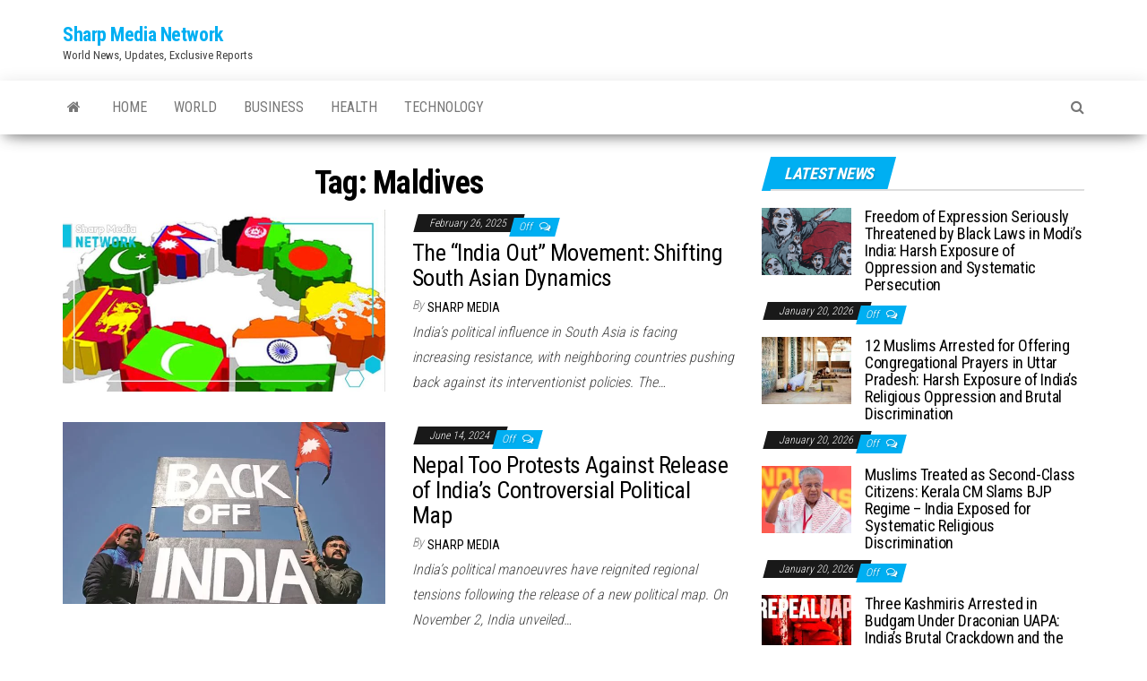

--- FILE ---
content_type: text/html; charset=UTF-8
request_url: https://sharpmedianetwork.com/tag/maldives/
body_size: 11953
content:
<!DOCTYPE html>
<html lang="en-US" prefix="og: http://ogp.me/ns# fb: http://ogp.me/ns/fb#">
    <head>
        <meta http-equiv="content-type" content="text/html; charset=UTF-8" />
        <meta http-equiv="X-UA-Compatible" content="IE=edge">
        <meta name="viewport" content="width=device-width, initial-scale=1">
        <link rel="pingback" href="https://sharpmedianetwork.com/xmlrpc.php" />
        <title>Maldives &#8211; Sharp Media Network</title>
<meta name='robots' content='max-image-preview:large' />
<link rel='dns-prefetch' href='//fonts.googleapis.com' />
<link rel="alternate" type="application/rss+xml" title="Sharp Media Network &raquo; Feed" href="https://sharpmedianetwork.com/feed/" />
<link rel="alternate" type="application/rss+xml" title="Sharp Media Network &raquo; Comments Feed" href="https://sharpmedianetwork.com/comments/feed/" />
<link rel="alternate" type="application/rss+xml" title="Sharp Media Network &raquo; Maldives Tag Feed" href="https://sharpmedianetwork.com/tag/maldives/feed/" />
<style id='wp-img-auto-sizes-contain-inline-css' type='text/css'>
img:is([sizes=auto i],[sizes^="auto," i]){contain-intrinsic-size:3000px 1500px}
/*# sourceURL=wp-img-auto-sizes-contain-inline-css */
</style>

<style id='wp-emoji-styles-inline-css' type='text/css'>

	img.wp-smiley, img.emoji {
		display: inline !important;
		border: none !important;
		box-shadow: none !important;
		height: 1em !important;
		width: 1em !important;
		margin: 0 0.07em !important;
		vertical-align: -0.1em !important;
		background: none !important;
		padding: 0 !important;
	}
/*# sourceURL=wp-emoji-styles-inline-css */
</style>
<link rel='stylesheet' id='wp-block-library-css' href='https://sharpmedianetwork.com/wp-includes/css/dist/block-library/style.min.css?ver=6.9' type='text/css' media='all' />
<style id='wp-block-heading-inline-css' type='text/css'>
h1:where(.wp-block-heading).has-background,h2:where(.wp-block-heading).has-background,h3:where(.wp-block-heading).has-background,h4:where(.wp-block-heading).has-background,h5:where(.wp-block-heading).has-background,h6:where(.wp-block-heading).has-background{padding:1.25em 2.375em}h1.has-text-align-left[style*=writing-mode]:where([style*=vertical-lr]),h1.has-text-align-right[style*=writing-mode]:where([style*=vertical-rl]),h2.has-text-align-left[style*=writing-mode]:where([style*=vertical-lr]),h2.has-text-align-right[style*=writing-mode]:where([style*=vertical-rl]),h3.has-text-align-left[style*=writing-mode]:where([style*=vertical-lr]),h3.has-text-align-right[style*=writing-mode]:where([style*=vertical-rl]),h4.has-text-align-left[style*=writing-mode]:where([style*=vertical-lr]),h4.has-text-align-right[style*=writing-mode]:where([style*=vertical-rl]),h5.has-text-align-left[style*=writing-mode]:where([style*=vertical-lr]),h5.has-text-align-right[style*=writing-mode]:where([style*=vertical-rl]),h6.has-text-align-left[style*=writing-mode]:where([style*=vertical-lr]),h6.has-text-align-right[style*=writing-mode]:where([style*=vertical-rl]){rotate:180deg}
/*# sourceURL=https://sharpmedianetwork.com/wp-includes/blocks/heading/style.min.css */
</style>
<style id='wp-block-paragraph-inline-css' type='text/css'>
.is-small-text{font-size:.875em}.is-regular-text{font-size:1em}.is-large-text{font-size:2.25em}.is-larger-text{font-size:3em}.has-drop-cap:not(:focus):first-letter{float:left;font-size:8.4em;font-style:normal;font-weight:100;line-height:.68;margin:.05em .1em 0 0;text-transform:uppercase}body.rtl .has-drop-cap:not(:focus):first-letter{float:none;margin-left:.1em}p.has-drop-cap.has-background{overflow:hidden}:root :where(p.has-background){padding:1.25em 2.375em}:where(p.has-text-color:not(.has-link-color)) a{color:inherit}p.has-text-align-left[style*="writing-mode:vertical-lr"],p.has-text-align-right[style*="writing-mode:vertical-rl"]{rotate:180deg}
/*# sourceURL=https://sharpmedianetwork.com/wp-includes/blocks/paragraph/style.min.css */
</style>
<style id='global-styles-inline-css' type='text/css'>
:root{--wp--preset--aspect-ratio--square: 1;--wp--preset--aspect-ratio--4-3: 4/3;--wp--preset--aspect-ratio--3-4: 3/4;--wp--preset--aspect-ratio--3-2: 3/2;--wp--preset--aspect-ratio--2-3: 2/3;--wp--preset--aspect-ratio--16-9: 16/9;--wp--preset--aspect-ratio--9-16: 9/16;--wp--preset--color--black: #000000;--wp--preset--color--cyan-bluish-gray: #abb8c3;--wp--preset--color--white: #ffffff;--wp--preset--color--pale-pink: #f78da7;--wp--preset--color--vivid-red: #cf2e2e;--wp--preset--color--luminous-vivid-orange: #ff6900;--wp--preset--color--luminous-vivid-amber: #fcb900;--wp--preset--color--light-green-cyan: #7bdcb5;--wp--preset--color--vivid-green-cyan: #00d084;--wp--preset--color--pale-cyan-blue: #8ed1fc;--wp--preset--color--vivid-cyan-blue: #0693e3;--wp--preset--color--vivid-purple: #9b51e0;--wp--preset--gradient--vivid-cyan-blue-to-vivid-purple: linear-gradient(135deg,rgb(6,147,227) 0%,rgb(155,81,224) 100%);--wp--preset--gradient--light-green-cyan-to-vivid-green-cyan: linear-gradient(135deg,rgb(122,220,180) 0%,rgb(0,208,130) 100%);--wp--preset--gradient--luminous-vivid-amber-to-luminous-vivid-orange: linear-gradient(135deg,rgb(252,185,0) 0%,rgb(255,105,0) 100%);--wp--preset--gradient--luminous-vivid-orange-to-vivid-red: linear-gradient(135deg,rgb(255,105,0) 0%,rgb(207,46,46) 100%);--wp--preset--gradient--very-light-gray-to-cyan-bluish-gray: linear-gradient(135deg,rgb(238,238,238) 0%,rgb(169,184,195) 100%);--wp--preset--gradient--cool-to-warm-spectrum: linear-gradient(135deg,rgb(74,234,220) 0%,rgb(151,120,209) 20%,rgb(207,42,186) 40%,rgb(238,44,130) 60%,rgb(251,105,98) 80%,rgb(254,248,76) 100%);--wp--preset--gradient--blush-light-purple: linear-gradient(135deg,rgb(255,206,236) 0%,rgb(152,150,240) 100%);--wp--preset--gradient--blush-bordeaux: linear-gradient(135deg,rgb(254,205,165) 0%,rgb(254,45,45) 50%,rgb(107,0,62) 100%);--wp--preset--gradient--luminous-dusk: linear-gradient(135deg,rgb(255,203,112) 0%,rgb(199,81,192) 50%,rgb(65,88,208) 100%);--wp--preset--gradient--pale-ocean: linear-gradient(135deg,rgb(255,245,203) 0%,rgb(182,227,212) 50%,rgb(51,167,181) 100%);--wp--preset--gradient--electric-grass: linear-gradient(135deg,rgb(202,248,128) 0%,rgb(113,206,126) 100%);--wp--preset--gradient--midnight: linear-gradient(135deg,rgb(2,3,129) 0%,rgb(40,116,252) 100%);--wp--preset--font-size--small: 13px;--wp--preset--font-size--medium: 20px;--wp--preset--font-size--large: 36px;--wp--preset--font-size--x-large: 42px;--wp--preset--spacing--20: 0.44rem;--wp--preset--spacing--30: 0.67rem;--wp--preset--spacing--40: 1rem;--wp--preset--spacing--50: 1.5rem;--wp--preset--spacing--60: 2.25rem;--wp--preset--spacing--70: 3.38rem;--wp--preset--spacing--80: 5.06rem;--wp--preset--shadow--natural: 6px 6px 9px rgba(0, 0, 0, 0.2);--wp--preset--shadow--deep: 12px 12px 50px rgba(0, 0, 0, 0.4);--wp--preset--shadow--sharp: 6px 6px 0px rgba(0, 0, 0, 0.2);--wp--preset--shadow--outlined: 6px 6px 0px -3px rgb(255, 255, 255), 6px 6px rgb(0, 0, 0);--wp--preset--shadow--crisp: 6px 6px 0px rgb(0, 0, 0);}:where(.is-layout-flex){gap: 0.5em;}:where(.is-layout-grid){gap: 0.5em;}body .is-layout-flex{display: flex;}.is-layout-flex{flex-wrap: wrap;align-items: center;}.is-layout-flex > :is(*, div){margin: 0;}body .is-layout-grid{display: grid;}.is-layout-grid > :is(*, div){margin: 0;}:where(.wp-block-columns.is-layout-flex){gap: 2em;}:where(.wp-block-columns.is-layout-grid){gap: 2em;}:where(.wp-block-post-template.is-layout-flex){gap: 1.25em;}:where(.wp-block-post-template.is-layout-grid){gap: 1.25em;}.has-black-color{color: var(--wp--preset--color--black) !important;}.has-cyan-bluish-gray-color{color: var(--wp--preset--color--cyan-bluish-gray) !important;}.has-white-color{color: var(--wp--preset--color--white) !important;}.has-pale-pink-color{color: var(--wp--preset--color--pale-pink) !important;}.has-vivid-red-color{color: var(--wp--preset--color--vivid-red) !important;}.has-luminous-vivid-orange-color{color: var(--wp--preset--color--luminous-vivid-orange) !important;}.has-luminous-vivid-amber-color{color: var(--wp--preset--color--luminous-vivid-amber) !important;}.has-light-green-cyan-color{color: var(--wp--preset--color--light-green-cyan) !important;}.has-vivid-green-cyan-color{color: var(--wp--preset--color--vivid-green-cyan) !important;}.has-pale-cyan-blue-color{color: var(--wp--preset--color--pale-cyan-blue) !important;}.has-vivid-cyan-blue-color{color: var(--wp--preset--color--vivid-cyan-blue) !important;}.has-vivid-purple-color{color: var(--wp--preset--color--vivid-purple) !important;}.has-black-background-color{background-color: var(--wp--preset--color--black) !important;}.has-cyan-bluish-gray-background-color{background-color: var(--wp--preset--color--cyan-bluish-gray) !important;}.has-white-background-color{background-color: var(--wp--preset--color--white) !important;}.has-pale-pink-background-color{background-color: var(--wp--preset--color--pale-pink) !important;}.has-vivid-red-background-color{background-color: var(--wp--preset--color--vivid-red) !important;}.has-luminous-vivid-orange-background-color{background-color: var(--wp--preset--color--luminous-vivid-orange) !important;}.has-luminous-vivid-amber-background-color{background-color: var(--wp--preset--color--luminous-vivid-amber) !important;}.has-light-green-cyan-background-color{background-color: var(--wp--preset--color--light-green-cyan) !important;}.has-vivid-green-cyan-background-color{background-color: var(--wp--preset--color--vivid-green-cyan) !important;}.has-pale-cyan-blue-background-color{background-color: var(--wp--preset--color--pale-cyan-blue) !important;}.has-vivid-cyan-blue-background-color{background-color: var(--wp--preset--color--vivid-cyan-blue) !important;}.has-vivid-purple-background-color{background-color: var(--wp--preset--color--vivid-purple) !important;}.has-black-border-color{border-color: var(--wp--preset--color--black) !important;}.has-cyan-bluish-gray-border-color{border-color: var(--wp--preset--color--cyan-bluish-gray) !important;}.has-white-border-color{border-color: var(--wp--preset--color--white) !important;}.has-pale-pink-border-color{border-color: var(--wp--preset--color--pale-pink) !important;}.has-vivid-red-border-color{border-color: var(--wp--preset--color--vivid-red) !important;}.has-luminous-vivid-orange-border-color{border-color: var(--wp--preset--color--luminous-vivid-orange) !important;}.has-luminous-vivid-amber-border-color{border-color: var(--wp--preset--color--luminous-vivid-amber) !important;}.has-light-green-cyan-border-color{border-color: var(--wp--preset--color--light-green-cyan) !important;}.has-vivid-green-cyan-border-color{border-color: var(--wp--preset--color--vivid-green-cyan) !important;}.has-pale-cyan-blue-border-color{border-color: var(--wp--preset--color--pale-cyan-blue) !important;}.has-vivid-cyan-blue-border-color{border-color: var(--wp--preset--color--vivid-cyan-blue) !important;}.has-vivid-purple-border-color{border-color: var(--wp--preset--color--vivid-purple) !important;}.has-vivid-cyan-blue-to-vivid-purple-gradient-background{background: var(--wp--preset--gradient--vivid-cyan-blue-to-vivid-purple) !important;}.has-light-green-cyan-to-vivid-green-cyan-gradient-background{background: var(--wp--preset--gradient--light-green-cyan-to-vivid-green-cyan) !important;}.has-luminous-vivid-amber-to-luminous-vivid-orange-gradient-background{background: var(--wp--preset--gradient--luminous-vivid-amber-to-luminous-vivid-orange) !important;}.has-luminous-vivid-orange-to-vivid-red-gradient-background{background: var(--wp--preset--gradient--luminous-vivid-orange-to-vivid-red) !important;}.has-very-light-gray-to-cyan-bluish-gray-gradient-background{background: var(--wp--preset--gradient--very-light-gray-to-cyan-bluish-gray) !important;}.has-cool-to-warm-spectrum-gradient-background{background: var(--wp--preset--gradient--cool-to-warm-spectrum) !important;}.has-blush-light-purple-gradient-background{background: var(--wp--preset--gradient--blush-light-purple) !important;}.has-blush-bordeaux-gradient-background{background: var(--wp--preset--gradient--blush-bordeaux) !important;}.has-luminous-dusk-gradient-background{background: var(--wp--preset--gradient--luminous-dusk) !important;}.has-pale-ocean-gradient-background{background: var(--wp--preset--gradient--pale-ocean) !important;}.has-electric-grass-gradient-background{background: var(--wp--preset--gradient--electric-grass) !important;}.has-midnight-gradient-background{background: var(--wp--preset--gradient--midnight) !important;}.has-small-font-size{font-size: var(--wp--preset--font-size--small) !important;}.has-medium-font-size{font-size: var(--wp--preset--font-size--medium) !important;}.has-large-font-size{font-size: var(--wp--preset--font-size--large) !important;}.has-x-large-font-size{font-size: var(--wp--preset--font-size--x-large) !important;}
/*# sourceURL=global-styles-inline-css */
</style>

<style id='classic-theme-styles-inline-css' type='text/css'>
/*! This file is auto-generated */
.wp-block-button__link{color:#fff;background-color:#32373c;border-radius:9999px;box-shadow:none;text-decoration:none;padding:calc(.667em + 2px) calc(1.333em + 2px);font-size:1.125em}.wp-block-file__button{background:#32373c;color:#fff;text-decoration:none}
/*# sourceURL=/wp-includes/css/classic-themes.min.css */
</style>
<link rel='stylesheet' id='pld-font-awesome-css' href='https://sharpmedianetwork.com/wp-content/plugins/posts-like-dislike/css/fontawesome/css/all.min.css?ver=1.1.6' type='text/css' media='all' />
<link rel='stylesheet' id='pld-frontend-css' href='https://sharpmedianetwork.com/wp-content/plugins/posts-like-dislike/css/pld-frontend.css?ver=1.1.6' type='text/css' media='all' />
<link rel='stylesheet' id='envo-magazine-fonts-css' href='https://fonts.googleapis.com/css?family=Roboto+Condensed%3A300%2C400%2C700&#038;subset=latin%2Clatin-ext' type='text/css' media='all' />
<link rel='stylesheet' id='bootstrap-css' href='https://sharpmedianetwork.com/wp-content/themes/envo-magazine/css/bootstrap.css?ver=3.3.7' type='text/css' media='all' />
<link rel='stylesheet' id='envo-magazine-stylesheet-css' href='https://sharpmedianetwork.com/wp-content/themes/envo-magazine/style.css?ver=1.3.12' type='text/css' media='all' />
<link rel='stylesheet' id='font-awesome-css' href='https://sharpmedianetwork.com/wp-content/themes/envo-magazine/css/font-awesome.min.css?ver=4.7.0' type='text/css' media='all' />
<link rel='stylesheet' id='wp-pagenavi-css' href='https://sharpmedianetwork.com/wp-content/plugins/wp-pagenavi/pagenavi-css.css?ver=2.70' type='text/css' media='all' />
<script type="text/javascript" src="https://sharpmedianetwork.com/wp-includes/js/jquery/jquery.min.js?ver=3.7.1" id="jquery-core-js"></script>
<script type="text/javascript" src="https://sharpmedianetwork.com/wp-includes/js/jquery/jquery-migrate.min.js?ver=3.4.1" id="jquery-migrate-js"></script>
<script type="text/javascript" id="pld-frontend-js-extra">
/* <![CDATA[ */
var pld_js_object = {"admin_ajax_url":"https://sharpmedianetwork.com/wp-admin/admin-ajax.php","admin_ajax_nonce":"75cb05bf5f"};
//# sourceURL=pld-frontend-js-extra
/* ]]> */
</script>
<script type="text/javascript" src="https://sharpmedianetwork.com/wp-content/plugins/posts-like-dislike/js/pld-frontend.js?ver=1.1.6" id="pld-frontend-js"></script>
<link rel="https://api.w.org/" href="https://sharpmedianetwork.com/wp-json/" /><link rel="alternate" title="JSON" type="application/json" href="https://sharpmedianetwork.com/wp-json/wp/v2/tags/80" /><link rel="EditURI" type="application/rsd+xml" title="RSD" href="https://sharpmedianetwork.com/xmlrpc.php?rsd" />
<meta name="generator" content="WordPress 6.9" />
<style></style><meta name="generator" content="Youtube Showcase v3.5.4 - https://emdplugins.com" />
<link rel="icon" href="https://sharpmedianetwork.com/wp-content/uploads/2021/11/cropped-SharpMediaNetwork-32x32.png" sizes="32x32" />
<link rel="icon" href="https://sharpmedianetwork.com/wp-content/uploads/2021/11/cropped-SharpMediaNetwork-192x192.png" sizes="192x192" />
<link rel="apple-touch-icon" href="https://sharpmedianetwork.com/wp-content/uploads/2021/11/cropped-SharpMediaNetwork-180x180.png" />
<meta name="msapplication-TileImage" content="https://sharpmedianetwork.com/wp-content/uploads/2021/11/cropped-SharpMediaNetwork-270x270.png" />
<style id="kirki-inline-styles"></style>
<!-- START - Open Graph and Twitter Card Tags 3.3.7 -->
 <!-- Facebook Open Graph -->
  <meta property="og:locale" content="en_US"/>
  <meta property="og:site_name" content="Sharp Media Network"/>
  <meta property="og:title" content="Maldives"/>
  <meta property="og:url" content="https://sharpmedianetwork.com/tag/maldives/"/>
  <meta property="og:type" content="article"/>
  <meta property="og:description" content="World News, Updates, Exclusive Reports"/>
 <!-- Google+ / Schema.org -->
 <!-- Twitter Cards -->
  <meta name="twitter:title" content="Maldives"/>
  <meta name="twitter:url" content="https://sharpmedianetwork.com/tag/maldives/"/>
  <meta name="twitter:description" content="World News, Updates, Exclusive Reports"/>
  <meta name="twitter:card" content="summary_large_image"/>
 <!-- SEO -->
  <link rel="canonical" href="https://sharpmedianetwork.com/tag/maldives/"/>
  <meta name="description" content="World News, Updates, Exclusive Reports"/>
 <!-- Misc. tags -->
 <!-- is_tag -->
<!-- END - Open Graph and Twitter Card Tags 3.3.7 -->
	
    </head>
    <body id="blog" class="archive tag tag-maldives tag-80 wp-theme-envo-magazine">
        <a class="skip-link screen-reader-text" href="#site-content">Skip to the content</a>        <div class="site-header container-fluid">
    <div class="container" >
        <div class="row" >
            <div class="site-heading " >
                <div class="site-branding-logo">
                                    </div>
                <div class="site-branding-text">
                                            <p class="site-title"><a href="https://sharpmedianetwork.com/" rel="home">Sharp Media Network</a></p>
                    
                                            <p class="site-description">
                            World News, Updates, Exclusive Reports                        </p>
                                    </div><!-- .site-branding-text -->
            </div>
            	
        </div>
    </div>
</div>
 
<div class="main-menu">
    <nav id="site-navigation" class="navbar navbar-default">     
        <div class="container">   
            <div class="navbar-header">
                                <button id="main-menu-panel" class="open-panel visible-xs" data-panel="main-menu-panel">
                        <span></span>
                        <span></span>
                        <span></span>
                    </button>
                            </div> 
                        <ul class="nav navbar-nav search-icon navbar-left hidden-xs">
                <li class="home-icon">
                    <a href="https://sharpmedianetwork.com/" title="Sharp Media Network">
                        <i class="fa fa-home"></i>
                    </a>
                </li>
            </ul>
            <div class="menu-container"><ul id="menu-main-menu" class="nav navbar-nav navbar-left"><li itemscope="itemscope" itemtype="https://www.schema.org/SiteNavigationElement" id="menu-item-20" class="menu-item menu-item-type-custom menu-item-object-custom menu-item-20"><a title="Home" href="/">Home</a></li>
<li itemscope="itemscope" itemtype="https://www.schema.org/SiteNavigationElement" id="menu-item-17" class="menu-item menu-item-type-taxonomy menu-item-object-category menu-item-17"><a title="World" href="https://sharpmedianetwork.com/category/world/">World</a></li>
<li itemscope="itemscope" itemtype="https://www.schema.org/SiteNavigationElement" id="menu-item-13" class="menu-item menu-item-type-taxonomy menu-item-object-category menu-item-13"><a title="Business" href="https://sharpmedianetwork.com/category/business/">Business</a></li>
<li itemscope="itemscope" itemtype="https://www.schema.org/SiteNavigationElement" id="menu-item-15" class="menu-item menu-item-type-taxonomy menu-item-object-category menu-item-15"><a title="Health" href="https://sharpmedianetwork.com/category/health/">Health</a></li>
<li itemscope="itemscope" itemtype="https://www.schema.org/SiteNavigationElement" id="menu-item-16" class="menu-item menu-item-type-taxonomy menu-item-object-category menu-item-16"><a title="Technology" href="https://sharpmedianetwork.com/category/tech/">Technology</a></li>
</ul></div>            <ul class="nav navbar-nav search-icon navbar-right hidden-xs">
                <li class="top-search-icon">
                    <a href="#">
                        <i class="fa fa-search"></i>
                    </a>
                </li>
                <div class="top-search-box">
                    <form role="search" method="get" id="searchform" class="searchform" action="https://sharpmedianetwork.com/">
				<div>
					<label class="screen-reader-text" for="s">Search for:</label>
					<input type="text" value="" name="s" id="s" />
					<input type="submit" id="searchsubmit" value="Search" />
				</div>
			</form>                </div>
            </ul>
        </div>
            </nav> 
</div>
 

<div id="site-content" class="container main-container" role="main">
	<div class="page-area">
		
<!-- start content container -->
<div class="row">

	<div class="col-md-8">
					<header class="archive-page-header text-center">
				<h1 class="page-title">Tag: <span>Maldives</span></h1>			</header><!-- .page-header -->
				<article>
	<div class="post-8441 post type-post status-publish format-standard has-post-thumbnail hentry category-featured category-world tag-anti-india-sentiment tag-bangladesh tag-bhutan tag-foreign-policy tag-india-out-movement tag-indian-influence tag-indian-interference tag-maldives tag-nepal tag-political-dominance tag-political-resistance tag-regional-resistance tag-south-asia-politics tag-sovereignty">                    
		<div class="news-item row">
						<div class="news-thumb col-md-6">
				<a href="https://sharpmedianetwork.com/world/the-india-out-movement-shifting-south-asian-dynamics/" title="The &#8220;India Out&#8221; Movement: Shifting South Asian Dynamics">
					<img src="https://sharpmedianetwork.com/wp-content/uploads/2025/02/Website-2025-02-26T133245.296-720x405.jpg" title="The &#8220;India Out&#8221; Movement: Shifting South Asian Dynamics" alt="The &#8220;India Out&#8221; Movement: Shifting South Asian Dynamics" />
				</a>
			</div><!-- .news-thumb -->
					<div class="news-text-wrap col-md-6">
					<span class="posted-date">
		February 26, 2025	</span>
	<span class="comments-meta">
		Off		<i class="fa fa-comments-o"></i>
	</span>
					<h2 class="entry-title"><a href="https://sharpmedianetwork.com/world/the-india-out-movement-shifting-south-asian-dynamics/" rel="bookmark">The &#8220;India Out&#8221; Movement: Shifting South Asian Dynamics</a></h2>						<span class="author-meta">
			<span class="author-meta-by">By</span>
			<a href="https://sharpmedianetwork.com/author/sharp-media-network/">
				Sharp Media			</a>
		</span>
	
				<div class="post-excerpt">
					<p>India’s political influence in South Asia is facing increasing resistance, with neighboring countries pushing back against its interventionist policies. The&hellip;</p>
				</div><!-- .post-excerpt -->

			</div><!-- .news-text-wrap -->

		</div><!-- .news-item -->
	</div>
</article>
<article>
	<div class="post-4509 post type-post status-publish format-standard has-post-thumbnail hentry category-featured category-world tag-bangladesh tag-bbc tag-bhutan tag-bjp tag-cnn tag-hindu tag-iiojk tag-india tag-jammu tag-kashmir tag-kashmiri-lives-matter tag-maldives tag-modi tag-nepal tag-news-updates tag-pakistan tag-sikh tag-world-news">                    
		<div class="news-item row">
						<div class="news-thumb col-md-6">
				<a href="https://sharpmedianetwork.com/world/nepal-too-protests-against-release-of-indias-controversial-political-map/" title="Nepal Too Protests Against Release of India’s Controversial Political Map">
					<img src="https://sharpmedianetwork.com/wp-content/uploads/2024/06/nepal-720x405.webp" title="Nepal Too Protests Against Release of India’s Controversial Political Map" alt="Nepal Too Protests Against Release of India’s Controversial Political Map" />
				</a>
			</div><!-- .news-thumb -->
					<div class="news-text-wrap col-md-6">
					<span class="posted-date">
		June 14, 2024	</span>
	<span class="comments-meta">
		Off		<i class="fa fa-comments-o"></i>
	</span>
					<h2 class="entry-title"><a href="https://sharpmedianetwork.com/world/nepal-too-protests-against-release-of-indias-controversial-political-map/" rel="bookmark">Nepal Too Protests Against Release of India’s Controversial Political Map</a></h2>						<span class="author-meta">
			<span class="author-meta-by">By</span>
			<a href="https://sharpmedianetwork.com/author/sharp-media-network/">
				Sharp Media			</a>
		</span>
	
				<div class="post-excerpt">
					<p>India&#8217;s political manoeuvres have reignited regional tensions following the release of a new political map. On November 2, India unveiled&hellip;</p>
				</div><!-- .post-excerpt -->

			</div><!-- .news-text-wrap -->

		</div><!-- .news-item -->
	</div>
</article>
<article>
	<div class="post-3978 post type-post status-publish format-standard has-post-thumbnail hentry category-featured category-world tag-bangladesh tag-bbc tag-bhutan tag-bjp tag-cnn tag-europe tag-india tag-maldives tag-modi tag-nepal tag-news-update tag-pakistan tag-south-asia tag-sri-lanka tag-usa tag-world-news">                    
		<div class="news-item row">
						<div class="news-thumb col-md-6">
				<a href="https://sharpmedianetwork.com/world/canadian-spy-agency-identifies-india-among-major-perpetrators-of-foreign-interference/" title="Canadian Spy Agency Identifies India among Major Perpetrators of Foreign Interference">
					<img src="https://sharpmedianetwork.com/wp-content/uploads/2024/05/canada-accused-india-involved-in-espionage-activities-105658305-16x9_0-720x405.webp" title="Canadian Spy Agency Identifies India among Major Perpetrators of Foreign Interference" alt="Canadian Spy Agency Identifies India among Major Perpetrators of Foreign Interference" />
				</a>
			</div><!-- .news-thumb -->
					<div class="news-text-wrap col-md-6">
					<span class="posted-date">
		May 10, 2024	</span>
	<span class="comments-meta">
		Off		<i class="fa fa-comments-o"></i>
	</span>
					<h2 class="entry-title"><a href="https://sharpmedianetwork.com/world/canadian-spy-agency-identifies-india-among-major-perpetrators-of-foreign-interference/" rel="bookmark">Canadian Spy Agency Identifies India among Major Perpetrators of Foreign Interference</a></h2>						<span class="author-meta">
			<span class="author-meta-by">By</span>
			<a href="https://sharpmedianetwork.com/author/sharp-media-network/">
				Sharp Media			</a>
		</span>
	
				<div class="post-excerpt">
					<p>Canada&#8217;s intelligence agency, the Canadian Security Intelligence Service (CSIS), has unveiled in its 2023 public report that India, along with&hellip;</p>
				</div><!-- .post-excerpt -->

			</div><!-- .news-text-wrap -->

		</div><!-- .news-item -->
	</div>
</article>
<article>
	<div class="post-3921 post type-post status-publish format-standard has-post-thumbnail hentry category-featured category-world tag-bbc tag-bjp tag-china tag-hindu tag-india tag-latest tag-maldives tag-modi tag-news-updates tag-sikh tag-world-news">                    
		<div class="news-item row">
						<div class="news-thumb col-md-6">
				<a href="https://sharpmedianetwork.com/world/maldives-strengthens-ties-with-china-reduces-indian-troops-amidst-political-shift/" title="Maldives Strengthens Ties with China, Reduces Indian Troops Amidst Political Shift">
					<img src="https://sharpmedianetwork.com/wp-content/uploads/2024/05/u6jqdi9_china-maldives_625x300_10_January_24-720x405.webp" title="Maldives Strengthens Ties with China, Reduces Indian Troops Amidst Political Shift" alt="Maldives Strengthens Ties with China, Reduces Indian Troops Amidst Political Shift" />
				</a>
			</div><!-- .news-thumb -->
					<div class="news-text-wrap col-md-6">
					<span class="posted-date">
		May 7, 2024	</span>
	<span class="comments-meta">
		Off		<i class="fa fa-comments-o"></i>
	</span>
					<h2 class="entry-title"><a href="https://sharpmedianetwork.com/world/maldives-strengthens-ties-with-china-reduces-indian-troops-amidst-political-shift/" rel="bookmark">Maldives Strengthens Ties with China, Reduces Indian Troops Amidst Political Shift</a></h2>						<span class="author-meta">
			<span class="author-meta-by">By</span>
			<a href="https://sharpmedianetwork.com/author/sharp-media-network/">
				Sharp Media			</a>
		</span>
	
				<div class="post-excerpt">
					<p>Mohamed Muizzu&#8217;s election victory last year in the Maldives pivoted significantly on his pledge to diminish India&#8217;s political influence in&hellip;</p>
				</div><!-- .post-excerpt -->

			</div><!-- .news-text-wrap -->

		</div><!-- .news-item -->
	</div>
</article>
<article>
	<div class="post-3818 post type-post status-publish format-standard has-post-thumbnail hentry category-featured category-world tag-india-out-policy tag-bjp tag-hindu tag-iiojk tag-india tag-indian-ocean tag-latest tag-maldives tag-maldives-elections tag-modi tag-news-updates tag-president-muizzu tag-regional-dynamics tag-south-asia-politics tag-world-news">                    
		<div class="news-item row">
						<div class="news-thumb col-md-6">
				<a href="https://sharpmedianetwork.com/world/maldives-elections-landslide-victory-for-anti-india-pro-china-party-marks-shift-in-regional-dynamics/" title="Maldives Elections: Landslide Victory for Anti-India, Pro-China Party Marks Shift in Regional Dynamics">
					<img src="https://sharpmedianetwork.com/wp-content/uploads/2024/04/68440268_1006-720x405.jpg" title="Maldives Elections: Landslide Victory for Anti-India, Pro-China Party Marks Shift in Regional Dynamics" alt="Maldives Elections: Landslide Victory for Anti-India, Pro-China Party Marks Shift in Regional Dynamics" />
				</a>
			</div><!-- .news-thumb -->
					<div class="news-text-wrap col-md-6">
					<span class="posted-date">
		April 26, 2024	</span>
	<span class="comments-meta">
		Off		<i class="fa fa-comments-o"></i>
	</span>
					<h2 class="entry-title"><a href="https://sharpmedianetwork.com/world/maldives-elections-landslide-victory-for-anti-india-pro-china-party-marks-shift-in-regional-dynamics/" rel="bookmark">Maldives Elections: Landslide Victory for Anti-India, Pro-China Party Marks Shift in Regional Dynamics</a></h2>						<span class="author-meta">
			<span class="author-meta-by">By</span>
			<a href="https://sharpmedianetwork.com/author/sharp-media-network/">
				Sharp Media			</a>
		</span>
	
				<div class="post-excerpt">
					<p>In a seismic shift in the geopolitical landscape of the Indian Ocean, the People’s National Congress (PNC), led by President&hellip;</p>
				</div><!-- .post-excerpt -->

			</div><!-- .news-text-wrap -->

		</div><!-- .news-item -->
	</div>
</article>
<article>
	<div class="post-3712 post type-post status-publish format-standard has-post-thumbnail hentry category-featured category-world tag-bangladesh tag-bbc tag-bjp tag-cgtv tag-china tag-cnn tag-general-elections-2024 tag-hindu tag-india tag-lok-sabha-elections tag-maldives tag-modi tag-pakistan tag-russia tag-sri-lanka">                    
		<div class="news-item row">
						<div class="news-thumb col-md-6">
				<a href="https://sharpmedianetwork.com/world/india-at-the-crossroads-the-imperative-of-upholding-democracy/" title="India at the Crossroads: The Imperative of Upholding Democracy">
					<img src="https://sharpmedianetwork.com/wp-content/uploads/2024/04/GettyImages-1190187837-1-720x405.jpg" title="India at the Crossroads: The Imperative of Upholding Democracy" alt="India at the Crossroads: The Imperative of Upholding Democracy" />
				</a>
			</div><!-- .news-thumb -->
					<div class="news-text-wrap col-md-6">
					<span class="posted-date">
		April 22, 2024	</span>
	<span class="comments-meta">
		Off		<i class="fa fa-comments-o"></i>
	</span>
					<h2 class="entry-title"><a href="https://sharpmedianetwork.com/world/india-at-the-crossroads-the-imperative-of-upholding-democracy/" rel="bookmark">India at the Crossroads: The Imperative of Upholding Democracy</a></h2>						<span class="author-meta">
			<span class="author-meta-by">By</span>
			<a href="https://sharpmedianetwork.com/author/sharp-media-network/">
				Sharp Media			</a>
		</span>
	
				<div class="post-excerpt">
					<p>As India is in its pivotal 2024 elections, the stakes couldn&#8217;t be higher. The global spotlight illuminates the nation&#8217;s struggle&hellip;</p>
				</div><!-- .post-excerpt -->

			</div><!-- .news-text-wrap -->

		</div><!-- .news-item -->
	</div>
</article>
<article>
	<div class="post-3685 post type-post status-publish format-standard has-post-thumbnail hentry category-featured category-world tag-aljazeera-english tag-ayodhya tag-babri-masjid tag-bangladesh tag-bbc tag-bhutan tag-bibigon tag-bjp tag-cnn tag-delhi tag-general-elections tag-hindu tag-india tag-indian-politics tag-jammu tag-kashmir tag-lok-sabha-elections-2024 tag-maldives tag-modi tag-nepal tag-pakistan tag-pew-research tag-polls tag-ram-temple tag-rossiya-1 tag-rossiya-k tag-sikh tag-sri-lanka tag-uttar-pradesh-2 tag-world-news tag-world-updates">                    
		<div class="news-item row">
						<div class="news-thumb col-md-6">
				<a href="https://sharpmedianetwork.com/world/bjps-manipulative-schemes-in-indian-politics-lok-sabha-elections-2024/" title="BJP&#8217;s Manipulative Schemes in Indian Politics: Lok Sabha Elections 2024">
					<img src="https://sharpmedianetwork.com/wp-content/uploads/2024/04/77iu6rv_bjp-flag_625x300_20_October_23-720x405.webp" title="BJP&#8217;s Manipulative Schemes in Indian Politics: Lok Sabha Elections 2024" alt="BJP&#8217;s Manipulative Schemes in Indian Politics: Lok Sabha Elections 2024" />
				</a>
			</div><!-- .news-thumb -->
					<div class="news-text-wrap col-md-6">
					<span class="posted-date">
		April 18, 2024	</span>
	<span class="comments-meta">
		Off		<i class="fa fa-comments-o"></i>
	</span>
					<h2 class="entry-title"><a href="https://sharpmedianetwork.com/world/bjps-manipulative-schemes-in-indian-politics-lok-sabha-elections-2024/" rel="bookmark">BJP&#8217;s Manipulative Schemes in Indian Politics: Lok Sabha Elections 2024</a></h2>						<span class="author-meta">
			<span class="author-meta-by">By</span>
			<a href="https://sharpmedianetwork.com/author/sharp-media-network/">
				Sharp Media			</a>
		</span>
	
				<div class="post-excerpt">
					<p>The Bharatiya Janata Party (BJP), known for its Hindu nationalist ideology, has long been criticized for its divisive tactics aimed&hellip;</p>
				</div><!-- .post-excerpt -->

			</div><!-- .news-text-wrap -->

		</div><!-- .news-item -->
	</div>
</article>
<article>
	<div class="post-3564 post type-post status-publish format-standard has-post-thumbnail hentry category-featured category-world tag-bangladesh tag-bjp tag-breaking tag-communist-party-of-india tag-hindu tag-iiojk tag-india tag-jammu tag-kashmir tag-kashmiri-lives-matter tag-maldives tag-nepal tag-pakistan tag-sikh tag-sri-lanka tag-updates">                    
		<div class="news-item row">
						<div class="news-thumb col-md-6">
				<a href="https://sharpmedianetwork.com/world/cpi-m-withdraws-from-jammu-and-kashmir-elections-a-bid-to-challenge-bjp/" title="CPI-M Withdraws from Jammu and Kashmir Elections: A Bid to Challenge BJP">
					<img src="https://sharpmedianetwork.com/wp-content/uploads/2024/04/CPIM-Png-Flag-720x405.webp" title="CPI-M Withdraws from Jammu and Kashmir Elections: A Bid to Challenge BJP" alt="CPI-M Withdraws from Jammu and Kashmir Elections: A Bid to Challenge BJP" />
				</a>
			</div><!-- .news-thumb -->
					<div class="news-text-wrap col-md-6">
					<span class="posted-date">
		April 4, 2024	</span>
	<span class="comments-meta">
		Off		<i class="fa fa-comments-o"></i>
	</span>
					<h2 class="entry-title"><a href="https://sharpmedianetwork.com/world/cpi-m-withdraws-from-jammu-and-kashmir-elections-a-bid-to-challenge-bjp/" rel="bookmark">CPI-M Withdraws from Jammu and Kashmir Elections: A Bid to Challenge BJP</a></h2>						<span class="author-meta">
			<span class="author-meta-by">By</span>
			<a href="https://sharpmedianetwork.com/author/sharp-media-network/">
				Sharp Media			</a>
		</span>
	
				<div class="post-excerpt">
					<p>The Communist Party of India-Marxist (CPI-M) has opted out of the forthcoming Lok Sabha elections in occupied Jammu and Kashmir,&hellip;</p>
				</div><!-- .post-excerpt -->

			</div><!-- .news-text-wrap -->

		</div><!-- .news-item -->
	</div>
</article>
<article>
	<div class="post-3555 post type-post status-publish format-standard has-post-thumbnail hentry category-featured category-world tag-bangladesh tag-bjp tag-hindu tag-india tag-india-out-movement tag-maldives tag-modi tag-pakistan tag-political-turmoil tag-saarc tag-sarc tag-south-asia">                    
		<div class="news-item row">
						<div class="news-thumb col-md-6">
				<a href="https://sharpmedianetwork.com/world/bangladesh-joins-india-out-movement-amid-regional-turmoil/" title="Bangladesh Joins &#8216;India Out&#8217; Movement Amid Regional Turmoil">
					<img src="https://sharpmedianetwork.com/wp-content/uploads/2024/04/2024-01-08T105111Z_1894243986_RC2MD5A01RGF_RTRMADP_3_BANGLADESH-ELECTION-1704717757-720x405.webp" title="Bangladesh Joins &#8216;India Out&#8217; Movement Amid Regional Turmoil" alt="Bangladesh Joins &#8216;India Out&#8217; Movement Amid Regional Turmoil" />
				</a>
			</div><!-- .news-thumb -->
					<div class="news-text-wrap col-md-6">
					<span class="posted-date">
		April 4, 2024	</span>
	<span class="comments-meta">
		Off		<i class="fa fa-comments-o"></i>
	</span>
					<h2 class="entry-title"><a href="https://sharpmedianetwork.com/world/bangladesh-joins-india-out-movement-amid-regional-turmoil/" rel="bookmark">Bangladesh Joins &#8216;India Out&#8217; Movement Amid Regional Turmoil</a></h2>						<span class="author-meta">
			<span class="author-meta-by">By</span>
			<a href="https://sharpmedianetwork.com/author/sharp-media-network/">
				Sharp Media			</a>
		</span>
	
				<div class="post-excerpt">
					<p>The &#8220;India Out&#8221; campaign is gaining traction across South Asia, with Bangladesh joining Maldives in expressing strong dissent against India&#8217;s&hellip;</p>
				</div><!-- .post-excerpt -->

			</div><!-- .news-text-wrap -->

		</div><!-- .news-item -->
	</div>
</article>
<article>
	<div class="post-3511 post type-post status-publish format-standard has-post-thumbnail hentry category-featured category-world tag-bangladesh tag-bhutan tag-bjp tag-breaking-news tag-china tag-india tag-maldives tag-modi tag-pakistan tag-south-asia tag-srilanka tag-world-updates">                    
		<div class="news-item row">
						<div class="news-thumb col-md-6">
				<a href="https://sharpmedianetwork.com/world/china-reveals-new-names-for-arunachal-pradesh-locations-amidst-border-tensions-with-india/" title="China Reveals New Names for Arunachal Pradesh Locations amidst Border Tensions with India">
					<img src="https://sharpmedianetwork.com/wp-content/uploads/2024/04/AP20256370674043-720x405.webp" title="China Reveals New Names for Arunachal Pradesh Locations amidst Border Tensions with India" alt="China Reveals New Names for Arunachal Pradesh Locations amidst Border Tensions with India" />
				</a>
			</div><!-- .news-thumb -->
					<div class="news-text-wrap col-md-6">
					<span class="posted-date">
		April 2, 2024	</span>
	<span class="comments-meta">
		Off		<i class="fa fa-comments-o"></i>
	</span>
					<h2 class="entry-title"><a href="https://sharpmedianetwork.com/world/china-reveals-new-names-for-arunachal-pradesh-locations-amidst-border-tensions-with-india/" rel="bookmark">China Reveals New Names for Arunachal Pradesh Locations amidst Border Tensions with India</a></h2>						<span class="author-meta">
			<span class="author-meta-by">By</span>
			<a href="https://sharpmedianetwork.com/author/sharp-media-network/">
				Sharp Media			</a>
		</span>
	
				<div class="post-excerpt">
					<p>China has introduced a fourth list containing 30 new names for various locations in Arunachal Pradesh, continuing its efforts to&hellip;</p>
				</div><!-- .post-excerpt -->

			</div><!-- .news-text-wrap -->

		</div><!-- .news-item -->
	</div>
</article>

	<nav class="navigation pagination" aria-label="Posts pagination">
		<h2 class="screen-reader-text">Posts pagination</h2>
		<div class="nav-links"><span aria-current="page" class="page-numbers current">1</span>
<a class="page-numbers" href="https://sharpmedianetwork.com/tag/maldives/page/2/">2</a>
<a class="next page-numbers" href="https://sharpmedianetwork.com/tag/maldives/page/2/">Next</a></div>
	</nav>
	</div>

		<aside id="sidebar" class="col-md-4">
		<div id="envo-magazine-extended-recent-posts-2" class="widget extended-recent-posts">
			<div class="recent-news-section">

				<div class="widget-title"><h3>Latest News</h3></div>

					
							<div class="news-item layout-two">
											<div class="news-thumb ">
				<a href="https://sharpmedianetwork.com/world/freedom-of-expression-seriously-threatened-by-black-laws-in-modis-india-harsh-exposure-of-oppression-and-systematic-persecution/" title="Freedom of Expression Seriously Threatened by Black Laws in Modi’s India: Harsh Exposure of Oppression and Systematic Persecution">
					<img src="https://sharpmedianetwork.com/wp-content/uploads/2026/01/screen_shot_2016-05-18_at_5.24.06_pm_0-160x120.webp" title="Freedom of Expression Seriously Threatened by Black Laws in Modi’s India: Harsh Exposure of Oppression and Systematic Persecution" alt="Freedom of Expression Seriously Threatened by Black Laws in Modi’s India: Harsh Exposure of Oppression and Systematic Persecution" />
				</a>
			</div><!-- .news-thumb -->
										<div class="news-text-wrap">
									<h2 class="entry-title"><a href="https://sharpmedianetwork.com/world/freedom-of-expression-seriously-threatened-by-black-laws-in-modis-india-harsh-exposure-of-oppression-and-systematic-persecution/" rel="bookmark">Freedom of Expression Seriously Threatened by Black Laws in Modi’s India: Harsh Exposure of Oppression and Systematic Persecution</a></h2>										<span class="posted-date">
		January 20, 2026	</span>
	<span class="comments-meta">
		Off		<i class="fa fa-comments-o"></i>
	</span>
									</div><!-- .news-text-wrap -->
							</div><!-- .news-item -->

							
							<div class="news-item layout-two">
											<div class="news-thumb ">
				<a href="https://sharpmedianetwork.com/world/12-muslims-arrested-for-offering-congregational-prayers-in-uttar-pradesh-harsh-exposure-of-indias-religious-oppression-and-brutal-discrimination/" title="12 Muslims Arrested for Offering Congregational Prayers in Uttar Pradesh: Harsh Exposure of India’s Religious Oppression and Brutal Discrimination">
					<img src="https://sharpmedianetwork.com/wp-content/uploads/2026/01/man-offering-namaz-at-mosque-559169619-599ccc8c685fbe00100b6d39-160x120.jpg" title="12 Muslims Arrested for Offering Congregational Prayers in Uttar Pradesh: Harsh Exposure of India’s Religious Oppression and Brutal Discrimination" alt="12 Muslims Arrested for Offering Congregational Prayers in Uttar Pradesh: Harsh Exposure of India’s Religious Oppression and Brutal Discrimination" />
				</a>
			</div><!-- .news-thumb -->
										<div class="news-text-wrap">
									<h2 class="entry-title"><a href="https://sharpmedianetwork.com/world/12-muslims-arrested-for-offering-congregational-prayers-in-uttar-pradesh-harsh-exposure-of-indias-religious-oppression-and-brutal-discrimination/" rel="bookmark">12 Muslims Arrested for Offering Congregational Prayers in Uttar Pradesh: Harsh Exposure of India’s Religious Oppression and Brutal Discrimination</a></h2>										<span class="posted-date">
		January 20, 2026	</span>
	<span class="comments-meta">
		Off		<i class="fa fa-comments-o"></i>
	</span>
									</div><!-- .news-text-wrap -->
							</div><!-- .news-item -->

							
							<div class="news-item layout-two">
											<div class="news-thumb ">
				<a href="https://sharpmedianetwork.com/world/muslims-treated-as-second-class-citizens-kerala-cm-slams-bjp-regime-india-exposed-for-systematic-religious-discrimination/" title="Muslims Treated as Second-Class Citizens: Kerala CM Slams BJP Regime – India Exposed for Systematic Religious Discrimination">
					<img src="https://sharpmedianetwork.com/wp-content/uploads/2026/01/581019-pinarayi-vijayan-160x120.webp" title="Muslims Treated as Second-Class Citizens: Kerala CM Slams BJP Regime – India Exposed for Systematic Religious Discrimination" alt="Muslims Treated as Second-Class Citizens: Kerala CM Slams BJP Regime – India Exposed for Systematic Religious Discrimination" />
				</a>
			</div><!-- .news-thumb -->
										<div class="news-text-wrap">
									<h2 class="entry-title"><a href="https://sharpmedianetwork.com/world/muslims-treated-as-second-class-citizens-kerala-cm-slams-bjp-regime-india-exposed-for-systematic-religious-discrimination/" rel="bookmark">Muslims Treated as Second-Class Citizens: Kerala CM Slams BJP Regime – India Exposed for Systematic Religious Discrimination</a></h2>										<span class="posted-date">
		January 20, 2026	</span>
	<span class="comments-meta">
		Off		<i class="fa fa-comments-o"></i>
	</span>
									</div><!-- .news-text-wrap -->
							</div><!-- .news-item -->

							
							<div class="news-item layout-two">
											<div class="news-thumb ">
				<a href="https://sharpmedianetwork.com/world/three-kashmiris-arrested-in-budgam-under-draconian-uapa-indias-brutal-crackdown-and-the-ugly-truth-of-occupation/" title="Three Kashmiris Arrested in Budgam Under Draconian UAPA: India’s Brutal Crackdown and the Ugly Truth of Occupation">
					<img src="https://sharpmedianetwork.com/wp-content/uploads/2026/01/theleaflet_import_wp-content_uploads_2018_09_UAPA-1-160x120.jpg" title="Three Kashmiris Arrested in Budgam Under Draconian UAPA: India’s Brutal Crackdown and the Ugly Truth of Occupation" alt="Three Kashmiris Arrested in Budgam Under Draconian UAPA: India’s Brutal Crackdown and the Ugly Truth of Occupation" />
				</a>
			</div><!-- .news-thumb -->
										<div class="news-text-wrap">
									<h2 class="entry-title"><a href="https://sharpmedianetwork.com/world/three-kashmiris-arrested-in-budgam-under-draconian-uapa-indias-brutal-crackdown-and-the-ugly-truth-of-occupation/" rel="bookmark">Three Kashmiris Arrested in Budgam Under Draconian UAPA: India’s Brutal Crackdown and the Ugly Truth of Occupation</a></h2>										<span class="posted-date">
		January 20, 2026	</span>
	<span class="comments-meta">
		Off		<i class="fa fa-comments-o"></i>
	</span>
									</div><!-- .news-text-wrap -->
							</div><!-- .news-item -->

							
							<div class="news-item layout-two">
											<div class="news-thumb ">
				<a href="https://sharpmedianetwork.com/world/wave-of-attacks-on-muslim-hawkers-sparks-fear-in-bihar-indias-rising-hate-crimes-expose-state-failure-and-open-complicity/" title="Wave of Attacks on Muslim Hawkers Sparks Fear in Bihar: India’s Rising Hate Crimes Expose State Failure and Open Complicity">
					<img src="https://sharpmedianetwork.com/wp-content/uploads/2026/01/202304asia_india_madrasa_azizia_burned_down-160x120.webp" title="Wave of Attacks on Muslim Hawkers Sparks Fear in Bihar: India’s Rising Hate Crimes Expose State Failure and Open Complicity" alt="Wave of Attacks on Muslim Hawkers Sparks Fear in Bihar: India’s Rising Hate Crimes Expose State Failure and Open Complicity" />
				</a>
			</div><!-- .news-thumb -->
										<div class="news-text-wrap">
									<h2 class="entry-title"><a href="https://sharpmedianetwork.com/world/wave-of-attacks-on-muslim-hawkers-sparks-fear-in-bihar-indias-rising-hate-crimes-expose-state-failure-and-open-complicity/" rel="bookmark">Wave of Attacks on Muslim Hawkers Sparks Fear in Bihar: India’s Rising Hate Crimes Expose State Failure and Open Complicity</a></h2>										<span class="posted-date">
		January 19, 2026	</span>
	<span class="comments-meta">
		Off		<i class="fa fa-comments-o"></i>
	</span>
									</div><!-- .news-text-wrap -->
							</div><!-- .news-item -->

							
							<div class="news-item layout-two">
											<div class="news-thumb ">
				<a href="https://sharpmedianetwork.com/world/us-india-relations-under-severe-strain-after-may-conflict-with-pakistan-strategic-claims-exposed-and-credibility-questioned/" title="US-India Relations Under Severe Strain After May Conflict with Pakistan: Strategic Claims Exposed and Credibility Questioned">
					<img src="https://sharpmedianetwork.com/wp-content/uploads/2026/01/5d47a3dfc5bd7-160x120.jpg" title="US-India Relations Under Severe Strain After May Conflict with Pakistan: Strategic Claims Exposed and Credibility Questioned" alt="US-India Relations Under Severe Strain After May Conflict with Pakistan: Strategic Claims Exposed and Credibility Questioned" />
				</a>
			</div><!-- .news-thumb -->
										<div class="news-text-wrap">
									<h2 class="entry-title"><a href="https://sharpmedianetwork.com/world/us-india-relations-under-severe-strain-after-may-conflict-with-pakistan-strategic-claims-exposed-and-credibility-questioned/" rel="bookmark">US-India Relations Under Severe Strain After May Conflict with Pakistan: Strategic Claims Exposed and Credibility Questioned</a></h2>										<span class="posted-date">
		January 19, 2026	</span>
	<span class="comments-meta">
		Off		<i class="fa fa-comments-o"></i>
	</span>
									</div><!-- .news-text-wrap -->
							</div><!-- .news-item -->

							
							<div class="news-item layout-two">
											<div class="news-thumb ">
				<a href="https://sharpmedianetwork.com/world/indian-forces-kill-four-persons-including-woman-in-chhattisgarh-state-violence-fake-encounters-and-indias-deepening-human-rights-crisis/" title="Indian Forces Kill Four Persons Including Woman in Chhattisgarh: State Violence, Fake Encounters, and India’s Deepening Human Rights Crisis">
					<img src="https://sharpmedianetwork.com/wp-content/uploads/2026/01/133166875_gettyimages-186556532-594x594-1-160x120.jpg" title="Indian Forces Kill Four Persons Including Woman in Chhattisgarh: State Violence, Fake Encounters, and India’s Deepening Human Rights Crisis" alt="Indian Forces Kill Four Persons Including Woman in Chhattisgarh: State Violence, Fake Encounters, and India’s Deepening Human Rights Crisis" />
				</a>
			</div><!-- .news-thumb -->
										<div class="news-text-wrap">
									<h2 class="entry-title"><a href="https://sharpmedianetwork.com/world/indian-forces-kill-four-persons-including-woman-in-chhattisgarh-state-violence-fake-encounters-and-indias-deepening-human-rights-crisis/" rel="bookmark">Indian Forces Kill Four Persons Including Woman in Chhattisgarh: State Violence, Fake Encounters, and India’s Deepening Human Rights Crisis</a></h2>										<span class="posted-date">
		January 19, 2026	</span>
	<span class="comments-meta">
		Off		<i class="fa fa-comments-o"></i>
	</span>
									</div><!-- .news-text-wrap -->
							</div><!-- .news-item -->

							
							<div class="news-item layout-two">
											<div class="news-thumb ">
				<a href="https://sharpmedianetwork.com/world/iiojk-tops-uapa-abuse-as-india-arrests-thousands-with-negligible-convictions-a-shocking-proof-of-state-sponsored-repression/" title="IIOJK Tops UAPA Abuse as India Arrests Thousands With Negligible Convictions: A Shocking Proof of State-Sponsored Repression">
					<img src="https://sharpmedianetwork.com/wp-content/uploads/2026/01/UAPA-160x120.jpg" title="IIOJK Tops UAPA Abuse as India Arrests Thousands With Negligible Convictions: A Shocking Proof of State-Sponsored Repression" alt="IIOJK Tops UAPA Abuse as India Arrests Thousands With Negligible Convictions: A Shocking Proof of State-Sponsored Repression" />
				</a>
			</div><!-- .news-thumb -->
										<div class="news-text-wrap">
									<h2 class="entry-title"><a href="https://sharpmedianetwork.com/world/iiojk-tops-uapa-abuse-as-india-arrests-thousands-with-negligible-convictions-a-shocking-proof-of-state-sponsored-repression/" rel="bookmark">IIOJK Tops UAPA Abuse as India Arrests Thousands With Negligible Convictions: A Shocking Proof of State-Sponsored Repression</a></h2>										<span class="posted-date">
		January 19, 2026	</span>
	<span class="comments-meta">
		Off		<i class="fa fa-comments-o"></i>
	</span>
									</div><!-- .news-text-wrap -->
							</div><!-- .news-item -->

							
							<div class="news-item layout-two">
											<div class="news-thumb ">
				<a href="https://sharpmedianetwork.com/world/jklf-raises-yasin-maliks-case-and-wkfm-advocates-for-kashmiri-women-prisoners-exposing-indias-brutal-suppression-and-human-rights-violations/" title="JKLF Raises Yasin Malik’s Case and WKFM Advocates for Kashmiri Women Prisoners: Exposing India’s Brutal Suppression and Human Rights Violations">
					<img src="https://sharpmedianetwork.com/wp-content/uploads/2026/01/1272879-ym-1482498795-640x480-1-160x120.jpg" title="JKLF Raises Yasin Malik’s Case and WKFM Advocates for Kashmiri Women Prisoners: Exposing India’s Brutal Suppression and Human Rights Violations" alt="JKLF Raises Yasin Malik’s Case and WKFM Advocates for Kashmiri Women Prisoners: Exposing India’s Brutal Suppression and Human Rights Violations" />
				</a>
			</div><!-- .news-thumb -->
										<div class="news-text-wrap">
									<h2 class="entry-title"><a href="https://sharpmedianetwork.com/world/jklf-raises-yasin-maliks-case-and-wkfm-advocates-for-kashmiri-women-prisoners-exposing-indias-brutal-suppression-and-human-rights-violations/" rel="bookmark">JKLF Raises Yasin Malik’s Case and WKFM Advocates for Kashmiri Women Prisoners: Exposing India’s Brutal Suppression and Human Rights Violations</a></h2>										<span class="posted-date">
		January 18, 2026	</span>
	<span class="comments-meta">
		Off		<i class="fa fa-comments-o"></i>
	</span>
									</div><!-- .news-text-wrap -->
							</div><!-- .news-item -->

							
							<div class="news-item layout-two">
											<div class="news-thumb ">
				<a href="https://sharpmedianetwork.com/world/india-weaponizing-terror-laws-to-malign-muslims-under-digital-pretexts-exposing-systematic-suppression-and-arbitrary-persecution/" title="India Weaponizing Terror Laws to Malign Muslims Under Digital Pretexts: Exposing Systematic Suppression and Arbitrary Persecution">
					<img src="https://sharpmedianetwork.com/wp-content/uploads/2026/01/PTI04_11_2025_000072A-160x120.jpg" title="India Weaponizing Terror Laws to Malign Muslims Under Digital Pretexts: Exposing Systematic Suppression and Arbitrary Persecution" alt="India Weaponizing Terror Laws to Malign Muslims Under Digital Pretexts: Exposing Systematic Suppression and Arbitrary Persecution" />
				</a>
			</div><!-- .news-thumb -->
										<div class="news-text-wrap">
									<h2 class="entry-title"><a href="https://sharpmedianetwork.com/world/india-weaponizing-terror-laws-to-malign-muslims-under-digital-pretexts-exposing-systematic-suppression-and-arbitrary-persecution/" rel="bookmark">India Weaponizing Terror Laws to Malign Muslims Under Digital Pretexts: Exposing Systematic Suppression and Arbitrary Persecution</a></h2>										<span class="posted-date">
		January 18, 2026	</span>
	<span class="comments-meta">
		Off		<i class="fa fa-comments-o"></i>
	</span>
									</div><!-- .news-text-wrap -->
							</div><!-- .news-item -->

							
							<div class="news-item layout-two">
											<div class="news-thumb ">
				<a href="https://sharpmedianetwork.com/world/a-global-verdict-exposing-indias-economic-illusion-international-media-reveals-modi-governments-failure-and-inconsistent-policies/" title="A Global Verdict Exposing India’s Economic Illusion: International Media Reveals Modi Government’s Failure and Inconsistent Policies">
					<img src="https://sharpmedianetwork.com/wp-content/uploads/2026/01/26011600151768564638-160x120.jpg" title="A Global Verdict Exposing India’s Economic Illusion: International Media Reveals Modi Government’s Failure and Inconsistent Policies" alt="A Global Verdict Exposing India’s Economic Illusion: International Media Reveals Modi Government’s Failure and Inconsistent Policies" />
				</a>
			</div><!-- .news-thumb -->
										<div class="news-text-wrap">
									<h2 class="entry-title"><a href="https://sharpmedianetwork.com/world/a-global-verdict-exposing-indias-economic-illusion-international-media-reveals-modi-governments-failure-and-inconsistent-policies/" rel="bookmark">A Global Verdict Exposing India’s Economic Illusion: International Media Reveals Modi Government’s Failure and Inconsistent Policies</a></h2>										<span class="posted-date">
		January 18, 2026	</span>
	<span class="comments-meta">
		Off		<i class="fa fa-comments-o"></i>
	</span>
									</div><!-- .news-text-wrap -->
							</div><!-- .news-item -->

							
							<div class="news-item layout-two">
											<div class="news-thumb ">
				<a href="https://sharpmedianetwork.com/world/ed-attaches-al-falah-university-assets-files-charge-sheet-indias-law-turns-into-a-weapon-against-muslim-education/" title="ED Attaches Al Falah University Assets, Files Charge Sheet: India’s Law Turns into a Weapon Against Muslim Education">
					<img src="https://sharpmedianetwork.com/wp-content/uploads/2026/01/13falah-160x120.webp" title="ED Attaches Al Falah University Assets, Files Charge Sheet: India’s Law Turns into a Weapon Against Muslim Education" alt="ED Attaches Al Falah University Assets, Files Charge Sheet: India’s Law Turns into a Weapon Against Muslim Education" />
				</a>
			</div><!-- .news-thumb -->
										<div class="news-text-wrap">
									<h2 class="entry-title"><a href="https://sharpmedianetwork.com/world/ed-attaches-al-falah-university-assets-files-charge-sheet-indias-law-turns-into-a-weapon-against-muslim-education/" rel="bookmark">ED Attaches Al Falah University Assets, Files Charge Sheet: India’s Law Turns into a Weapon Against Muslim Education</a></h2>										<span class="posted-date">
		January 18, 2026	</span>
	<span class="comments-meta">
		Off		<i class="fa fa-comments-o"></i>
	</span>
									</div><!-- .news-text-wrap -->
							</div><!-- .news-item -->

							
							<div class="news-item layout-two">
											<div class="news-thumb ">
				<a href="https://sharpmedianetwork.com/world/officials-bow-to-hindutva-pressure-madhya-pradesh-mosque-declared-illegal-despite-valid-papers-exposing-indias-deepening-anti-muslim-bias/" title="Officials Bow to Hindutva Pressure: Madhya Pradesh Mosque Declared ‘Illegal’ Despite Valid Papers, Exposing India’s Deepening Anti-Muslim Bias">
					<img src="https://sharpmedianetwork.com/wp-content/uploads/2026/01/Bhopal-mosque-160x120.webp" title="Officials Bow to Hindutva Pressure: Madhya Pradesh Mosque Declared ‘Illegal’ Despite Valid Papers, Exposing India’s Deepening Anti-Muslim Bias" alt="Officials Bow to Hindutva Pressure: Madhya Pradesh Mosque Declared ‘Illegal’ Despite Valid Papers, Exposing India’s Deepening Anti-Muslim Bias" />
				</a>
			</div><!-- .news-thumb -->
										<div class="news-text-wrap">
									<h2 class="entry-title"><a href="https://sharpmedianetwork.com/world/officials-bow-to-hindutva-pressure-madhya-pradesh-mosque-declared-illegal-despite-valid-papers-exposing-indias-deepening-anti-muslim-bias/" rel="bookmark">Officials Bow to Hindutva Pressure: Madhya Pradesh Mosque Declared ‘Illegal’ Despite Valid Papers, Exposing India’s Deepening Anti-Muslim Bias</a></h2>										<span class="posted-date">
		January 17, 2026	</span>
	<span class="comments-meta">
		Off		<i class="fa fa-comments-o"></i>
	</span>
									</div><!-- .news-text-wrap -->
							</div><!-- .news-item -->

							
					
				</div>

				</div>	</aside>

</div>
<!-- end content container -->

</div><!-- end main-container -->
</div><!-- end page-area -->
 
<footer id="colophon" class="footer-credits container-fluid">
	<div class="container">
				<div class="footer-credits-text text-center">
			Proudly powered by <a href="https://wordpress.org/">WordPress</a>			<span class="sep"> | </span>
			Theme: <a href="https://envothemes.com/">Envo Magazine</a>		</div> 
		 
	</div>	
</footer>
 
<script type="speculationrules">
{"prefetch":[{"source":"document","where":{"and":[{"href_matches":"/*"},{"not":{"href_matches":["/wp-*.php","/wp-admin/*","/wp-content/uploads/*","/wp-content/*","/wp-content/plugins/*","/wp-content/themes/envo-magazine/*","/*\\?(.+)"]}},{"not":{"selector_matches":"a[rel~=\"nofollow\"]"}},{"not":{"selector_matches":".no-prefetch, .no-prefetch a"}}]},"eagerness":"conservative"}]}
</script>
<script type="text/javascript" src="https://sharpmedianetwork.com/wp-content/themes/envo-magazine/js/bootstrap.min.js?ver=3.3.7" id="bootstrap-js"></script>
<script type="text/javascript" src="https://sharpmedianetwork.com/wp-content/themes/envo-magazine/js/customscript.js?ver=1.3.12" id="envo-magazine-theme-js-js"></script>
<script id="wp-emoji-settings" type="application/json">
{"baseUrl":"https://s.w.org/images/core/emoji/17.0.2/72x72/","ext":".png","svgUrl":"https://s.w.org/images/core/emoji/17.0.2/svg/","svgExt":".svg","source":{"concatemoji":"https://sharpmedianetwork.com/wp-includes/js/wp-emoji-release.min.js?ver=6.9"}}
</script>
<script type="module">
/* <![CDATA[ */
/*! This file is auto-generated */
const a=JSON.parse(document.getElementById("wp-emoji-settings").textContent),o=(window._wpemojiSettings=a,"wpEmojiSettingsSupports"),s=["flag","emoji"];function i(e){try{var t={supportTests:e,timestamp:(new Date).valueOf()};sessionStorage.setItem(o,JSON.stringify(t))}catch(e){}}function c(e,t,n){e.clearRect(0,0,e.canvas.width,e.canvas.height),e.fillText(t,0,0);t=new Uint32Array(e.getImageData(0,0,e.canvas.width,e.canvas.height).data);e.clearRect(0,0,e.canvas.width,e.canvas.height),e.fillText(n,0,0);const a=new Uint32Array(e.getImageData(0,0,e.canvas.width,e.canvas.height).data);return t.every((e,t)=>e===a[t])}function p(e,t){e.clearRect(0,0,e.canvas.width,e.canvas.height),e.fillText(t,0,0);var n=e.getImageData(16,16,1,1);for(let e=0;e<n.data.length;e++)if(0!==n.data[e])return!1;return!0}function u(e,t,n,a){switch(t){case"flag":return n(e,"\ud83c\udff3\ufe0f\u200d\u26a7\ufe0f","\ud83c\udff3\ufe0f\u200b\u26a7\ufe0f")?!1:!n(e,"\ud83c\udde8\ud83c\uddf6","\ud83c\udde8\u200b\ud83c\uddf6")&&!n(e,"\ud83c\udff4\udb40\udc67\udb40\udc62\udb40\udc65\udb40\udc6e\udb40\udc67\udb40\udc7f","\ud83c\udff4\u200b\udb40\udc67\u200b\udb40\udc62\u200b\udb40\udc65\u200b\udb40\udc6e\u200b\udb40\udc67\u200b\udb40\udc7f");case"emoji":return!a(e,"\ud83e\u1fac8")}return!1}function f(e,t,n,a){let r;const o=(r="undefined"!=typeof WorkerGlobalScope&&self instanceof WorkerGlobalScope?new OffscreenCanvas(300,150):document.createElement("canvas")).getContext("2d",{willReadFrequently:!0}),s=(o.textBaseline="top",o.font="600 32px Arial",{});return e.forEach(e=>{s[e]=t(o,e,n,a)}),s}function r(e){var t=document.createElement("script");t.src=e,t.defer=!0,document.head.appendChild(t)}a.supports={everything:!0,everythingExceptFlag:!0},new Promise(t=>{let n=function(){try{var e=JSON.parse(sessionStorage.getItem(o));if("object"==typeof e&&"number"==typeof e.timestamp&&(new Date).valueOf()<e.timestamp+604800&&"object"==typeof e.supportTests)return e.supportTests}catch(e){}return null}();if(!n){if("undefined"!=typeof Worker&&"undefined"!=typeof OffscreenCanvas&&"undefined"!=typeof URL&&URL.createObjectURL&&"undefined"!=typeof Blob)try{var e="postMessage("+f.toString()+"("+[JSON.stringify(s),u.toString(),c.toString(),p.toString()].join(",")+"));",a=new Blob([e],{type:"text/javascript"});const r=new Worker(URL.createObjectURL(a),{name:"wpTestEmojiSupports"});return void(r.onmessage=e=>{i(n=e.data),r.terminate(),t(n)})}catch(e){}i(n=f(s,u,c,p))}t(n)}).then(e=>{for(const n in e)a.supports[n]=e[n],a.supports.everything=a.supports.everything&&a.supports[n],"flag"!==n&&(a.supports.everythingExceptFlag=a.supports.everythingExceptFlag&&a.supports[n]);var t;a.supports.everythingExceptFlag=a.supports.everythingExceptFlag&&!a.supports.flag,a.supports.everything||((t=a.source||{}).concatemoji?r(t.concatemoji):t.wpemoji&&t.twemoji&&(r(t.twemoji),r(t.wpemoji)))});
//# sourceURL=https://sharpmedianetwork.com/wp-includes/js/wp-emoji-loader.min.js
/* ]]> */
</script>
<script defer src="https://static.cloudflareinsights.com/beacon.min.js/vcd15cbe7772f49c399c6a5babf22c1241717689176015" integrity="sha512-ZpsOmlRQV6y907TI0dKBHq9Md29nnaEIPlkf84rnaERnq6zvWvPUqr2ft8M1aS28oN72PdrCzSjY4U6VaAw1EQ==" data-cf-beacon='{"version":"2024.11.0","token":"8cc8cae30fca4ababe52ee59bc5b9a56","r":1,"server_timing":{"name":{"cfCacheStatus":true,"cfEdge":true,"cfExtPri":true,"cfL4":true,"cfOrigin":true,"cfSpeedBrain":true},"location_startswith":null}}' crossorigin="anonymous"></script>
</body>
</html>


<!-- Page cached by LiteSpeed Cache 7.7 on 2026-01-20 21:00:43 -->